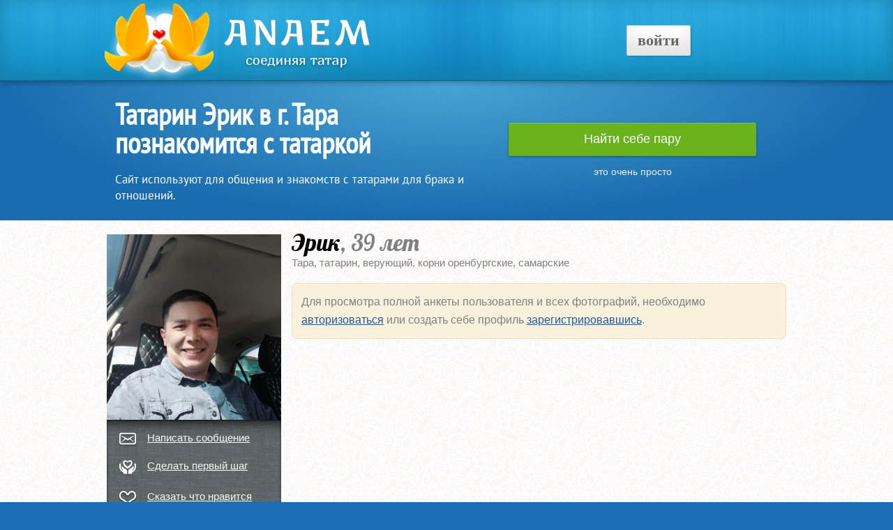

--- FILE ---
content_type: text/html; charset=UTF-8
request_url: https://anaem.ru/id106464
body_size: 11252
content:
    
    <!DOCTYPE html>
<html>
    <head>
		<meta name="viewport" content="width=device-width, initial-scale=1.0, maximum-scale=1.0, user-scalable=no"/>
        <title>Эрик, 39 лет, в г. Тара познакомлюсь для общения и серьезных отношений.</title>
        <meta http-equiv="Content-Type" content="text/html; charset=utf-8">
        <link rel="shortcut icon" href="/favicon.ico">
        <meta name="keywords" content="татарские знакомства для татар познакомлюсь с татаркой татарин танышу сайт"/>
        <meta name="description"
              content="Татарин по имени Эрик в г. Тара хочет познакомиться с татаркой для общения и серьезных отношений."/>
        <link rel="stylesheet" type="text/css" href="/css/style-search.css" media="all">
        <script src="https://ajax.googleapis.com/ajax/libs/jquery/1.9.1/jquery.min.js" type="text/javascript"></script>
        <script src="/js/home/script.js" type="text/javascript"></script>
    </head>
<body>
    <div class="header2">
        <div class="header">
            <div class="row">
                <div class='head_menu'>
                    <b><a class="header-login" href="/login.php">Войти</a></b>                                    </div>
                <div>
                    <a href="/"><img class="logo" src="/anaem-logo-v2-1.png"></a>
                </div>
            </div>
        </div>
    </div>
            <div class="shab">
            <div class="shab_noise">
                <div class="shab_container">
                    <div class="shab_slider">

                        <div class='sldr1'>
                            <h1>Татарин Эрик в г. Тара познакомится с татаркой</h1>

                            <p>Сайт используют для общения и знакомств с татарами для брака и отношений.</p>
                        </div>

                    </div>

                    <div class="shab_auth">


                        <a href="/signup.php" class="button-register">
                            Найти себе пару
                        </a>

                        <div class="pod_text">
                            это очень просто
                        </div>

                    </div>

                </div>
            </div>
        </div>
    

<div class='nw1'>
    <div class="page-inner">




    <script src="/js/prof.js?1" type="text/javascript"></script>
    <div class='prf1'>
        <table cellpadding='0' cellspacing='0' width='100%'>
            <tr>
                <td class='prf2'>
                    <a href='/signup.php?user_id=106464&type=media'><img
                                src='./photos/107000/106464/24f789ac67edbe358903_av.jpg' width="250"></a>

                    <div class='menu_p_fi'>
                        <div class='menu_p_p1'><a href='/signup.php?user_id=106464&type=mess'
                                                  class='menu_p_l'><img src='/images/new/menu_pm_icon.png'
                                                                        class='menu_p_ic'>Написать сообщение</a></div>
                    </div>

                    <div class='menu_p_it'>
                        <div class='menu_p_p2'><a href='/signup.php?user_id=106464&type=fstep'
                                                  class='menu_p_l'><img src='/images/new/menu_first_step_icon.png'
                                                                        class='menu_p_ic'>Сделать первый шаг</a></div>
                    </div>

                    <div class='menu_p_it'>
                        <div class='menu_p_p2'><a href='/signup.php?user_id=106464&type=like'
                                                  class='menu_p_l'><img src='/images/new/menu_like_icon.png'
                                                                        class='menu_p_ic'>Сказать что нравится</a></div>
                    </div>

                    <div class='prf5'><img src='/images/home-img/back_list.png' class='prf6'> <a
                                href='/tatar_people.php?p=1&filter_city=%D0%A2%D0%B0%D1%80%D0%B0'>Татары в г. Тара</a></div>

                </td>
                <td class='profile_rightside'>

                    <div class='p_onl'>
                                                                    </div>

                    <div class='p_name'>Эрик<font style="color:#808080">, 39 лет</div>
                    <div class='p_dop'>Тара, татарин, верующий, корни оренбургские, самарские</div>

                    <div style="padding: 13px;background-color: #f9f1dc;border: 1px solid #ebe0c2;border-radius: 7px;margin-top: 20px;font-size: 12pt;line-height:26px;">
                        Для просмотра полной анкеты пользователя и всех фотографий, необходимо <a href="/login.php">авторизоваться</a> или создать себе профиль <a href="/signup.php">зарегистрировавшись</a>.
                    </div>


                </td>
            </tr>
        </table>
    </div>





    

    </div>
            <div class='prf_ib1'>&nbsp;</div>
        <div class='prf_ib2'>
            <div class='nw5'>Преимущества сайта</div>

            <table class='nw6'>
                <tr>
                    <td class='nw7'>
                        <img src='/images/home-img/pre_angel.png' class='nw8'>

                        <div class='nw9'>Простота знакомств</div>
                        Начать общение очень просто и легко, даже без слов, система в этом поможет.
                    </td>
                    <td class='nw7'>
                        <img src='/images/home-img/pre_free.png' class='nw8'>

                        <div class='nw9'>Все бесплатно</div>
                        Расширенный поиск, автоматическое поднятие анкеты, симпатии и пр.
                    </td>
                    <td class='nw7'>
                        <img src='/images/home-img/people4.png' class='nw8' style='width:91px;'>

                        <div class='nw9'>Популярность сайта</div>
                        Сайтом активно пользуются татары по всей России. Ежедневно образуются новые пары.
                                            </td>
                </tr>
            </table>

            <div class='center'><a class='mission_button' href='/signup.php'>Начать пользоваться</a></div>

        </div>
        </div>
        <div class='nw28' style="height: unset;">
        <div class='nw29'>
            <div class='nw31b'>

                <a href='https://vk.com/anaem' class='nw30' target='_blank'>Группа Вконтакте</a><br>
                <a href='https://ok.ru/anaem' class='nw30' target='_blank'>Группа Одноклассники</a>



                <!-- Put this div tag to the place, where the Like block will be -->
                <div id="vk_like" style='text-align:center;padding-top:10px;'></div>

            </div>
            <div class='nw31'>
                <div class='nw32'><a href='/about.php' class='nw30'>О проекте</a></div>
                <div class='nw32'><a href='/terms.php' class='nw30'>Условия</a></div>
                <div class='nw32'><a href='/policy.php' class='nw30'>Конфиденциальность</a></div>
                <div class='nw32'><a href='/contacts.php' class='nw30'>Контакты</a></div>
                <div class='nw32'><a href='/city_list.php' class='nw30'>Татары</a></div>
                <div class='nw32'><a href='/review.php' class='nw30'>Отзывы</a></div>
            </div>
            <div class='nw31'>
                <div class='nw32'><a href='/programs.php' class='nw30'>Программы</a></div>
                <div class='nw32'><a href='/events.php' class='nw30'>Мероприятия</a></div>
                <div class='nw32'><a href='/places.php' class='nw30'>Места</a></div>
            </div>
            <div class='nw31'>
                <div class='nw32'><a href='/mobile.php?task=android' class='nw30'><img src='/images/new/ico_android20.png'
                                                                                    class='blck_pb6'>Приложение для
                        Android</a></div>
                <div class='nw32'><a href='/mobile.php?task=apple' class='nw30'><img src='/images/new/ico_apple20.png'
                                                                                  class='blck_pb6'>Приложение для
                        iOS</a></div>
                <div class='nw32'><a href='/mobile.php' class='nw30'><img src='/images/new/ico_mobile20.png'
                                                                          class='blck_pb6'>Мобильная версия</a></div>
            </div>

            <div class='nw33'>&#169; Anaem.ru, 2025, татарский сайт знакомств
                <div class='nw34'>Сервис предназначен для лиц старше 18 лет
                    <!--LiveInternet counter-->
                    <script type="text/javascript"><!--
                        document.write("<a href='https://www.liveinternet.ru/click' " +
                        "target=_blank><img src='//counter.yadro.ru/hit?t44.1;r" +
                        escape(document.referrer) + ((typeof(screen) == "undefined") ? "" :
                        ";s" + screen.width + "*" + screen.height + "*" + (screen.colorDepth ?
                                screen.colorDepth : screen.pixelDepth)) + ";u" + escape(document.URL) +
                        ";" + Math.random() +
                        "' alt='' title='LiveInternet' " +
                        "border='0' width='1' height='1'><\/a>")
                        //--></script>
                    <!--/LiveInternet-->
                    <!-- Put this script tag to the <head> of your page -->
                    <script type="text/javascript" src="//vk.com/js/api/openapi.js?105"></script>

                    <script type="text/javascript">
                        
                        VK.init({apiId: 3970895, onlyWidgets: true});
                        
                    </script>
                    <script type="text/javascript">
                        
                        VK.Widgets.Like("vk_like", {type: "button", height: 20, pageUrl: "http://anaem.ru/"});
                        
                    </script>
                </div>
            </div>
        </div>
    </div>
    </body>
    </html>





--- FILE ---
content_type: text/css
request_url: https://anaem.ru/css/style-search.css
body_size: 47052
content:
body {
    background: url("../images/home-img/body_img.png") repeat scroll 0% 0% rgb(27, 110, 179);
    font-family: Arial,Helvetica,sans-serif;
}
html, body {
    margin: 0px;
    padding: 0px;
    width: 100%;
    height: 100%;
}
@font-face{font-family: Lobster; font-style: normal; font-weight: normal; src: local(Lobster), url(/css/lobster.ttf);}

@font-face{
	font-family:'PT Sans Narrow';
	font-style:normal;
	font-weight:normal;
	src:url('/css/pts.eot');
	src:local('PT Sans Narrow'),local('PTSans-Narrow'),url('/css/pts.eot?#iefix') format('embedded-opentype'),url('/css/pts.woff') format('woff'),url('/css/pts.ttf') format('truetype'),url('/css/pts.svg#Lobster') format('svg')
}

@font-face{
	font-family:'PT Serif';
	src:url("/css/PTF55F_W.eot");
	src:local("PT Serif"),url("/css/PTF55F_W.eot#iefix") format("embedded-opentype"),url("/css/PTF55F_W.woff") format("woff"),url("/css/PTF55F_W.ttf") format("truetype"),url("/css/PTF55F_W.svg#PTF55F_W") format("svg")
}

@font-face{
	font-family:'PT Sans';
	src:url("/css/PTS55F_W.eot");
	src:local("PT Sans"),url("/css/PTS55F_W.eot#iefix") format("embedded-opentype"),url("/css/PTS55F_W.woff") format("woff"),url("/css/PTS55F_W.ttf") format("truetype"),url("/css/PTS55F_W.svg#PTS55F_W") format("svg")
}

img {
border:0px;
}

a {
	color: #245999;
}

a:hover {
	text-decoration: none;
}
table th, table td {
    vertical-align: top;
    padding: 0px;
}
.shab {
    background-color: rgb(27, 110, 179);
    background-size: 100% auto;
    background-image: radial-gradient(ellipse farthest-corner at 50% 0% , rgb(74, 169, 217) 0%, rgb(27, 110, 179) 70%, rgb(27, 110, 179) 100%);
}
.shab_noise {
    background: url("../images/home-img/body_img.png") repeat scroll 0% 0% transparent;
}
.shab_container {
    width: 990px;
    margin: 0px auto;
    height: 190px;
    padding-top: 10px;
}
.shab_title {
    font-size: 40px;
    color: rgb(255, 255, 255);
    font-weight: normal;
    text-align: center;
    height: 40px;
    line-height: 40px;
}

h1 {
    font: bold 18px Arial;
    color: rgb(0, 0, 0);
}
.shab_slider {
    width: 550px;
    margin-right: 10px;
    display: inline-block;
    vertical-align: top;
}
.br {
clear:both;
}
.sldr1 {
color:#fff;position:relative;font-family:'PT Sans', Arial;font-size:13pt;padding:20px 0px 0px 20px;
}
.sldr2 {
text-align:center;display:block;
}
.sldr2n {
text-align:center;display:none;
}
.sldr3 {
font-size:15pt;padding:5px;
}
.sldr4 {
font-size:11pt;padding:5px;
}

.sldr1 h1 {
    line-height:1em;
    color: #fff;
    font-size: 2.4em;
    margin: 0px;
    font-family:'PT Sans Narrow', Arial;
}

.shab_auth {
    width: 355px;
    padding-left: 20px;
    position: relative;
    display: inline-block;
padding-top: 50px;
}


.pod_text {
    color: rgb(237, 237, 237);
    text-align: center;
    font-size: 14px;
}
.button-register {
color:#fff;
    width: 353px;
    height: 46px;
    border-width: 1px;
    border-style: solid;
    -moz-border-top-colors: none;
    -moz-border-right-colors: none;
    -moz-border-bottom-colors: none;
    -moz-border-left-colors: none;
    border-image: none;
    border-radius: 2px 2px 2px 2px;
    border-color: rgb(128, 207, 36) rgb(101, 177, 23) rgb(90, 165, 18);
    display: block;
    line-height: 45px;
    text-align: center;
    text-decoration: none;
    font-size: 18px;
    font-weight: normal;
    margin-bottom: 14px;
    cursor: pointer;
    box-shadow: 0px 1px 3px 0px rgb(25, 82, 129);
    background-color: rgb(106, 179, 28);
    background-size: 100% auto;
    background-image: -moz-linear-gradient(center top , rgb(211, 235, 177) 0%, rgb(122, 189, 42) 2%, rgb(106, 179, 28) 49%, rgb(86, 163, 20) 52%, rgb(96, 171, 23) 101%);
}
.button-register:hover {
    background-color: rgb(132, 191, 68);
    background-size: 100% auto;
    background-image: -moz-linear-gradient(center top , rgb(219, 239, 193) 0%, rgb(146, 199, 85) 2%, rgb(132, 191, 68) 49%, rgb(112, 177, 52) 52%, rgb(122, 184, 60) 101%);
}



.error {
color:brown;font-size:13pt;text-align:center;border:1px solid brown;border-radius:10px;padding:10px;margin:0px 20px 10px 20px;
}
.success {
color:green;font-size:13pt;text-align:center;border:1px solid green;border-radius:10px;padding:10px;margin:0px 20px 10px 20px;
}

.single-box-padd {
padding-left:20px;
}

.header {
    position: relative;
    top: 0px;
    width: 100%;
    height: 115px;
    margin-bottom: 0px;
    box-shadow: 0px -5px 30px rgb(25, 124, 167) inset, 2px 2px 8px rgba(0, 0, 0, 0.3);
    background: url("../images/home-img/light-bar.png") repeat scroll 0% 0% rgb(40, 169, 225);
    min-width: 1080px !important;
    border-bottom: 1px solid rgb(3, 97, 138);
}

.logo {
padding-top:5px;
}

.row {
    width: 100%;
    max-width: 980px;
    min-width: 727px;
    margin: 0px auto;
}

.single-box-empty {
text-align:center;font-size:11pt;padding:10px;
}

.header-login {
    font-family: 'MyriadPro';
    box-shadow: 0px -20px 20px rgba(0, 0, 0, 0.1) inset, 2px 2px 0px rgba(0, 0, 0, 0.1);
    border: 1px solid rgba(0, 0, 0, 0.2);
    letter-spacing: 0px;
    text-transform: lowercase;
    text-decoration: none;
    font-size: 22px;
    color: rgb(255, 255, 255);
    padding: 8px 15px 9px;
    text-shadow: 1px 1px 0px rgba(0, 0, 0, 0.1);
    border-radius: 3px;

    background: none repeat scroll 0% 0% rgb(255, 255, 255);
    color: rgb(102, 102, 102);
    text-shadow: none;
    box-shadow: 0px -20px 20px rgba(0, 0, 0, 0.1) inset, 2px 2px 0px rgba(0, 0, 0, 0.1);
}
.header-login:hover {
    background: none repeat scroll 0% 0% rgb(246, 246, 246);
    color: rgb(102, 102, 102);
    box-shadow: 0px -20px 20px rgba(0, 0, 0, 0.2) inset, 2px 2px 0px rgba(0, 0, 0, 0.1);
}


.header-signup {
    font-family: 'MyriadPro';
    box-shadow: 0px -20px 20px rgba(0, 0, 0, 0.1) inset, 2px 2px 0px rgba(0, 0, 0, 0.1);
    border: 1px solid rgba(0, 0, 0, 0.2);
    letter-spacing: 0px;
    text-transform: lowercase;
    text-decoration: none;
    font-size: 22px;
    color: rgb(255, 255, 255);
    padding: 8px 15px 9px;
    text-shadow: 1px 1px 0px rgba(0, 0, 0, 0.1);
    border-radius: 3px;

    background: none repeat scroll 0% 0% rgb(245, 189, 17);
}

.header-signup:hover {
    background: none repeat scroll 0% 0% rgb(245, 189, 17);
    box-shadow: 0px -20px 20px rgba(0, 0, 0, 0.2) inset, 2px 2px 0px rgba(0, 0, 0, 0.1);
}

.shab_slider .slider-contain {
    width: 496px;
    height: auto;
    margin: 0px auto;
    position: relative;
}

ol#pagination li.current {
    color: rgb(255, 0, 0);
    font-weight: bold;
    background: url("../images/home-img/bg_buttons_home.png") no-repeat scroll 0px -32px transparent;
}
ol#pagination li {
    display: inline-block;
    width: 16px;
    height: 16px;
    background: url("../images/home-img/bg_buttons_home.png") no-repeat scroll 0px 0px transparent;
    text-align: left;
    text-indent: -8000px;
    list-style: none outside none;
    cursor: pointer;
    margin: 0px 2px;
}


.homepage-title span {
    font-size: 72px;
    font-weight: bold;
    display: block;
}

.homepage-desc {
color:#fff;padding:10px 0px 15px 0px;
}



.footer2 {
background: url("../images/home-img/textured-footer2.png") white;
box-shadow: inset 0px 0px 20px #808080, 0px 0px 10px rgba(0, 0, 0, 0.3);
border-top: 1px solid #dedede;
padding: 30px 0;
}

div.footer {
padding-top:20px;
    list-style: none outside none;
    width: 740px;
    margin: 0px auto 20px;
    overflow: auto;
}
div.footer_p {
    float: left;
    width: 110px;
    height: 150px;
    padding-top: 0px;
    margin-right: 12px;
    font-size: 12px;
    font-weight: bold;
    text-align: center;
}

.ftr1 {
text-align:center;color:#909090;
}
.ftr2 {
font-size:20pt;
}
.ftr3 {
text-align:center;font-size:13pt;padding-top:10px;
}
.ftr4 {
clear:both;padding-top:6px;
}
.ftr5 {
padding-top:30px;
}
.ftr6 {
width:900px;border-top:1px solid #808080;padding:10px;margin: 0px auto;
}

.reg1 {
padding:5px;
}
.reg2 {
height:25px;font-size:15pt;
}
.reg3 {
padding:5px;position:relative;
}
.reg4 {
height:25px;width:230px;font-size:13pt;
}

.slider-left {
    position: absolute;
    top: 130px;
    left: -57px;
    width: 56px;
    height: 118px;
    cursor: pointer;
}
.slider-right {
    position: absolute;
    top: 130px;
    right: -57px;
    width: 56px;
    height: 118px;
    cursor: pointer;
}
.slider-right img:hover, .slider-left img:hover {
    opacity:0.8;
}


.center {
text-align:center;
}

.lgn1 {
font-size:18pt;padding:10px;
}
.lgn2 {
padding:5px;
}
.lgn3 {
height:25px;font-size:15pt;
}


.head_menu {
float:right;padding-top:45px;padding-right:140px;
}

input.new-input {
    transition: opacity 1s ease 0s;
    background-color: #d4e7f3;
    border: 2px solid #6c89b0;
    border-radius: 6px 6px 6px 6px;
    box-shadow: 0px -1px 0px rgba(0, 0, 0, 0.3), 0px 1px 2px rgba(0, 0, 0, 0.2) inset;
    opacity: 0.7;
    padding: 3px 12px;
    color: rgb(68, 68, 68);
    height: 24px;
    vertical-align: middle;
    width: 248px;
font-size: 18px;
}
.btn-green {
background:url('../images/new/btn-green.png') repeat-x #609600;
cursor: pointer;
border:0px;
padding:10px 15px;
font-size:13pt;
color:#fff;
border-radius:7px;
box-shadow: 0 0 4px rgba(0,0,0,0.5);
}

.btn-green:hover {
background:url('../images/new/btn-green_hover.png') repeat-x #497e00;
}

#fade {
	display: none;
	background: #000;
	position: fixed; left: 0; top: 0;
	width: 100%; height: 100%;
	opacity: .30;
	z-index: 9999;
}

.alert_block {
	display: none;
	background: url(../images/home-img/fon_form_b3.png) repeat 50% 50%;
	padding: 20px;
	float: left;
	position: fixed;
	top: 50%; left: 50%;
	z-index: 99999;
	-webkit-box-shadow: 0px 0px 20px #000;
	-moz-box-shadow: 0px 0px 20px #000;
	box-shadow: 0px 0px 20px #000;
	-webkit-border-radius: 10px;
	-moz-border-radius: 10px;
	border-radius: 10px;
}

.alert_blockv2 {
	display: none;
	background: url(../images/home-img/fon_form_b2.png) repeat 50% 50%;
	padding: 20px;
	float: left;
	position: fixed;
	top: 50%; left: 50%;
	z-index: 99999;
	-webkit-box-shadow: 0px 0px 20px #000;
	-moz-box-shadow: 0px 0px 20px #000;
	box-shadow: 0px 0px 20px #000;
	-webkit-border-radius: 10px;
	-moz-border-radius: 10px;
	border-radius: 10px;
}


.fon_form {
text-align:center;padding:10px 20px 20px 20px;background-color:#f6fbfe;background: url('../images/home-img/textured-footer2.png') repeat #f6fbfe;border-radius:10px;
}
.title_form {
font-size:14pt;padding-bottom:12px;border-bottom: 1px solid rgb(215, 215, 215);
}

.frm_pd {
padding:6px;
}

*html #fade {
	position: absolute;
}
.page-inner {
	width: 1004px;
	margin: 0 auto;font-size: 75%;
font-family: Arial,Tahoma;
line-height: 1.5em;
}
.nw1 {
background:url("/images/home-img/fon1.jpg") repeat;
}
.nw2 {
position:relative;left:-30px;background:url("/images/home-img/table_fon1.jpg") no-repeat;height:338px;background-position:top center;overflow:hidden;
}
.nw3 {
width:720px;margin:0 auto;padding:70px 30px 10px 100px;text-align:center;
}
.nw3 h2 {
font-size: 20pt;text-align:center;line-height: 0.4em;
}
.nw5 {
text-align:center;font-size:25pt;font-weight:bold;
}
.nw6 {
width:970px;text-align:center;margin:0 auto;padding:20px 0px 20px 0px;font-size:11pt;
}
.nw7 {
width:33%;text-align:left;
}
.nw8 {
float:left;padding-right:10px;
}
.nw9 {
font-size:12pt;font-weight:bold;padding-bottom:5px;
}
.nw10 {
background:url("/images/home-img/fon2.jpg") repeat;box-shadow: 0px 0px 20px rgb(128, 128, 128) inset, 0px 0px 10px rgba(0, 0, 0, 0.3);
}
.nw11 {
overflow:hidden;text-align:center;color:#fff;background:url("/images/home-img/fon2_1.png") repeat-y;background-position:center;
}
.nw12 {
clear:both;width:850px;margin:0 auto;overflow:visible;
}
.nw13 {
font-size:25pt;padding-bottom:5pt;font-weight:bold;
}
.nw14 {
float:right;width:480px;text-align:left;
}
.nw15 {
font-size:13pt;line-height:1.5em;
}
.nw16 {
width:480px;text-align:right;
}
.nw17 {
position:relative;
}
.nw18 {
position:absolute;background:url("/images/home-img/ni_spi.png") no-repeat;width:360px;height:330px;
}
.nw19 {
position:absolute;background:url("/images/home-img/ni_int.png") no-repeat;width:360px;height:330px;right:1px;
}
.nw20 {
position:absolute;background:url("/images/home-img/ni_lik.png") no-repeat;width:360px;height:330px;
}
.nw21 {
position:absolute;background:url("/images/home-img/ni_frst.png") no-repeat;width:360px;height:330px;right:1px;
}
.nw22 {
position:absolute;background:url("/images/home-img/ni_meet.png") no-repeat;width:360px;height:330px;
}
.nw23 {
background-color:#fff;padding:0px;box-shadow: 0px 0px 13px -2px rgb(60, 60, 60);
}
.nw24 {
position:relative;margin:0 auto;width:990px;
}
 .single-box-pro {
        background:url("/images/home-img/miss.jpg") no-repeat #fff;height:701px;
        background-position:center;
    position:relative;
    margin:0 auto;
    overflow:hidden;
}

.mission_button {
    position: relative;
    overflow: hidden;
    text-decoration: none;
    background: url("/images/mission/mission-button2.png") no-repeat;
    padding-top: 16px;
    text-align:center;
    width:274px;
    height:42px;
    display:inline-block;
    font-size: 17pt;
    font-weight: italic;
    color: rgb(255, 255, 255);
    cursor: pointer;
    font-family:Verdana;
}

.mission_button:hover {
    background-position:0px -66px;
}
.nw25 {
  position:absolute;top:30px;left:200px;font-size:11pt;width:530px;color:black;text-align:left;
}
.nw26 {
  font-size:26pt;padding-bottom:10pt;font-weight:bold;
}
.nw27 {
  position:absolute;top:350px;left:170px;font-size:12pt;line-height:1.5em;width:480px;font-family: Tahoma;color:black;text-align:left;
}
.nw28 {
 padding-top: 20px;height:160px;background-color:#383e48;
}
.nw29 {
  width: 900px;
padding: 10px;
margin: 0px auto;color:#a2a9a6;
}
.nw30 {
  color:#a2a9a6;font-size:11pt;
}
.nw31 {
  float:left;height:30px;
}
.nw32 {
 float:left;padding-right:20px;
}
.nw33 {
  clear:both;text-align:center;padding-top:34px;font-size:10pt;
}
.nw34 {
  font-size:9pt;padding-top:3px;
}




.single-box-body-srch {
	margin:0 auto;
    width:1024px;
    overflow:hidden;
    font-size: 10pt;
}

.search_box {
    position: relative;
    padding: 16px 15px;
    border: 1px solid rgb(207, 207, 207);
    border-radius: 6px 6px 6px 6px;
    background: linear-gradient(rgb(247, 247, 247), rgb(226, 226, 226)) repeat scroll 0% 0% transparent;
    font-size: 9pt;
}
.us_oc {
    float:left;
    margin:7px;
    position: relative;
    height: 170px;
    padding: 10px;
    border: 1px solid #cfdced;
    background-color:#f3f9fd;
    box-shadow: 0px 1px 2px 1px rgba(0, 0, 0, 0.05);
    word-wrap: break-word;
    white-space: normal;
    overflow:hidden;width:435px;
}
.icons_zodiac {
    background-image: url("/images/new/zodiac_icons.png");
    width: 16px;
    height: 16px;
    display: block; float: left;margin-right: 5px;
}
.zod_11 {
    background-position: -160px 0px;
}

.online_s {
    position: relative;
    display: inline-block;
    height: 17px;
    line-height: 17px;
    padding: 0px 5px;
    color: #33842b;
    border:1px solid #33842b;
    border-radius: 11px 11px 11px 11px;
    background-color: #fff;
}

.online {
    position: relative;
    display: inline-block;
    height: 19px;
    line-height: 19px;
    padding: 0px 10px;
    color: rgb(255, 255, 255);
    border: 2px solid rgb(255, 255, 255);
    border-radius: 11px 11px 11px 11px;
    text-shadow: 0px -1px 1px rgb(118, 178, 18);
    background-color: rgb(136, 208, 22);
    background-image: linear-gradient(to bottom, rgb(159, 225, 19), rgb(102, 182, 26));
    background-repeat: repeat-x;
}

.offline {
    position: relative;
    display: inline-block;
    height: 19px;
    line-height: 19px;
    padding: 0px 10px;
    color: #909090;
    border: 2px solid rgb(255, 255, 255);
    border-radius: 11px 11px 11px 11px;
    text-shadow: 0px -1px 1px #ddd;
    background-color: #eeeded;
    background-image: linear-gradient(to bottom, #eeeded, #dadada);
    background-repeat: repeat-x;
}

.interes_prof {
float:left;margin:3px;padding: 3px 7px 3px 7px;border-radius: 3px;height: 17px;border-color: rgb(171, 197, 226) rgb(151, 180, 213) rgb(141, 168, 199);background: linear-gradient(rgb(212, 233, 255), rgb(199, 222, 247)) repeat-x scroll 0% 0% rgb(199, 222, 247);line-height: 17px;box-shadow: 0px 1px rgba(255, 255, 255, 0.4) inset, 0px -1px rgba(0, 0, 0, 0.02) inset, 1px 1px 2px rgba(0, 0, 0, 0.1);text-shadow: 0px 1px rgba(255, 255, 255, 0.4);
}

.interes_prof2 {
float:left;margin:3px;padding: 3px 7px 3px 7px;border-radius: 3px;height: 17px;border-color: rgb(171, 197, 226) rgb(151, 180, 213) rgb(141, 168, 199);background-color:orange;line-height: 17px;box-shadow: 0px 1px rgba(255, 255, 255, 0.4) inset, 0px -1px rgba(0, 0, 0, 0.02) inset, 1px 1px 2px rgba(0, 0, 0, 0.1);text-shadow: 0px 1px rgba(255, 255, 255, 0.4);
}

.msg {
    background-color:#f1f5f8;
    margin: 10px;
    padding: 10px;
    border:1px solid #c3d0d8;
}
.msg-title {
    line-height: 16px;
    font-weight: bold;
    font-size: 13px;
    color: rgb(80, 97, 109);
}
.msg-text {
    line-height: 16px;
    color: rgb(33, 45, 54);
}

.srch {
background-color:#fff;overflow:hidden;border-bottom:1px solid #dfe6eb;
}
.srch1 {
float:left;padding:10px 18px;border-right:1px solid #dfe6eb;border-bottom:2px solid #6c89b0;font-size:14pt;
}
.srch2 {
vertical-align:middle;width:35px;padding-right:10px;
}
.srch3 {
float:left;padding:10px 18px;border-right:1px solid #dfe6eb;
}
.srch4 {
font-size:14pt;
}
.srch5 {
border:1px solid #c3d0d8;margin:20px 20px 0px 20px;background-color:#f1f5f8;padding:10px;
}
.srch5f {
margin:20px 65px 20px 28px;padding:5px;font-size:13pt;border:1px solid #ddd;
}

.srch6 {
padding:15px 15px 0px 15px;
}
.srch7 {
float:right;
}
.srch8 {
font-size:14pt;padding-bottom:10px;width:180px;text-align:center;color:#6c89b0;
}
.srch9 {
background-color:#cfdced;border-radius:20px;width:170px;height:30px;text-align:center;border:5px solid #6c89b0;overflow:hidden;
}
.srch10 {
float:left;width:55px;height:30px;border-right:1px solid #6c89b0;padding-top:5px; font-size:14pt;font-weight:bold;
}
.srch11 {
float:left;width:55px;height:30px;border-right:1px solid #6c89b0;padding-top:5px;font-size:14pt;font-weight:bold;
}
.srch12 {
float:left;width:58px;height:30px;padding-top:5px;font-size:14pt;font-weight:bold;
}
.srch10o {
float:left;width:55px;height:30px;border-right:1px solid #6c89b0;
}
.srch11o {
float:left;width:55px;height:30px;border-right:1px solid #6c89b0;
}
.srch12o {
float:left;width:58px;height:30px;
}
.srch13 {
font-size:14pt;color:#6c89b0;font-weight:bold;text-decoration:none;
}
.srchv1_1 {
float:right;width:255px;
}
.srchv1_2 {
font-size:11pt;padding-left:5px;
}
.srchv1_3 {
padding:5px;
}
.srchv1_4 {
position:relative;padding:7px 4px 7px 13px;background-color:#f9f1dc;border:1px solid #ebe0c2;border-radius:7px;
}
.srchv1_5 {
background: url('/images/new/heart_search.png') no-repeat 100% 0;position:absolute;width:237px;height:25px;top:-12px;
}
.srchv1_6 {
padding-top:5px;display:block;overflow:hidden;
}
.srchv1_7 {
padding-right:10px;position:relative;width:170px;
}
.srchv1_8 {
position:absolute;width:62px;height:62px;left:110px;top:-2px;
}
.srch_fltr_blk {
font-size: 9pt;
padding: 2px 6px;
border: 1px solid #6C89B0;
border-radius: 4px;
font-weight: 700;
float: left;
margin: 1px 3px 1px 0px;
background-color: #8AA2C3;
color: #FFF;
}
.srch_fltr_blk2 {
font-size: 9pt;
padding: 2px 6px;
border: 1px solid #98999a;
border-radius: 4px;
font-weight: 700;
float: left;
margin: 1px 3px 1px 0px;
background-color: #eceded;
color: #98999a;
}
h5 {
margin: 0px 0px 5px;
color: #3F4752;
font-size: 1.3em;
font-weight: bold;
}
.btn-srch {
background:url('/images/new/btn-green.png') repeat-x #609600;
cursor: pointer;
border:0px;
padding: 9px 7px;
font-size:11pt;
font-weight:bold;
color:#fff;
border:1px solid #5c9800;
border-radius:7px;
box-shadow: 0px 1px 0px rgba(255, 255, 255, 0.25) inset, 0px 1px 2px rgba(0, 0, 0, 0.25);
}

.btn-srch:hover {
background:url('/images/new/btn-green_hover.png') repeat-x #497e00;
}

.srch_frz1 {
width:25%;padding: 0px 10px 10px 10px;border-right:1px solid #ddd;
}
.srch_frz2 {
border: 1px solid #c1dbb9;border-radius:10px;padding:10px;margin:10px 10px 0px 10px;font-size:10pt;background-color: #f7fff4;
}
.srch_frz3 {
width:25%;padding: 0px 10px 10px 10px;
}
.srch_frz4 {
width:25%;padding:0px 10px 10px 10px;border-right:1px solid #ddd;
}
.srch_frz5 {
width:25%;padding:0px 10px 10px 10px;
}
.srch_frz6 {
width:25%;padding:10px;border-right:1px solid #ddd;
}
.srch_frz7 {
width:25%;padding:10px;
}
.srch_frz8 {
text-align:center;margin-top:5px;
}
.srch_frz9 {
color:#3F4752;font-weight:bold;
}
.srch_frz10 {
vertical-align:middle;padding-right:3px;
}
.srch_frz11 {
border:1px solid #c3d0d8;padding:3px;font-size:11pt;
}
.srch_frz12 {
float:right;text-align:center;padding-right:80px;font-size:14pt;color: #BAC5CC;padding-top:10px;
}
.srch_frz13 {
text-align:center;color:#909090;font-size:11pt;padding:5px;
}
.srch_frz14 {
float:left;width:220px;margin-right:15px;
}
.srch_frz15 {
width:33%;padding:10px;border-right:1px solid #ddd;
}
.srch_frz16 {
width:33%;padding:10px;
}
.srch_frz17 {
border:1px solid #c3d0d8;padding:3px;font-size:11pt;
}
.srch_frz18 {
clear:both;display:block;overflow:hidden;
}
.srch_frz19 {
text-align:center;padding:0px 0px 15px 0px;
}
.srch_frz20 {
float:right;display:none;
}
.srch_frz21 {
padding:10px 0px;
}
.p_int4o {
float:left;margin:3px;padding: 3px 7px 3px 7px;border-radius: 3px;height: 17px;border-color: rgb(171, 197, 226) rgb(151, 180, 213) rgb(141, 168, 199);
background: url('/images/new/obsh_int_but.png') repeat-x;
line-height: 17px;box-shadow: 0px 1px rgba(255, 255, 255, 0.4) inset, 0px -1px rgba(0, 0, 0, 0.02) inset, 1px 1px 2px rgba(0, 0, 0, 0.1);text-shadow: 0px 1px rgba(255, 255, 255, 0.4);
}
.p_int4 {
float:left;margin:3px;padding: 3px 7px 3px 7px;border-radius: 3px;height: 17px;border-color: rgb(171, 197, 226) rgb(151, 180, 213) rgb(141, 168, 199);
background: url('/images/new/my_int_but.png') repeat-x;
line-height: 17px;box-shadow: 0px 1px rgba(255, 255, 255, 0.4) inset, 0px -1px rgba(0, 0, 0, 0.02) inset, 1px 1px 2px rgba(0, 0, 0, 0.1);text-shadow: 0px 1px rgba(255, 255, 255, 0.4);
}
.p_int4d {
    float: left;
    margin: 3px;
    padding: 3px 7px;
    border-radius: 3px;
    height: 17px;
    border-color: #ABC5E2 #97B4D5 #8DA8C7;
    line-height: 17px;
    box-shadow: 0px 1px rgba(255, 255, 255, 0.4) inset, 0px -1px rgba(0, 0, 0, 0.02) inset, 1px 1px 2px rgba(0, 0, 0, 0.1);
    text-shadow: 0px 1px rgba(255, 255, 255, 0.4);
    background-color:#ECEDED;
}
.pagesNav {text-align:center;font-size:12pt;padding:10px;clear:both;font-weight:bold;}





/* profile.php */
.do_av {
position:absolute;display:none;background-color:#000;opacity:0.6;padding:5px 0px;width:250px;text-align:center;
}
.prof_redact {
font-size:10pt;overflow:hidden;color:#808080;
}

.prof_redact2 {
color:#909090;font-size:11pt;text-decoration:none;
}
.prof_redact2:hover {
text-decoration:underline;
}

.menu_p_ph {
background: url('/images/new/first_menu_end.png') no-repeat;width:250px;height:50px;
}
.menu_p_i {
padding:10px 0px 0px 15px;
}
.menu_p_l {
color:#f6f7f7;font-size:11pt;
}
.menu_p_ic {
vertical-align:middle;padding-right:13px;
}

.menu_p_fi {
background: url('/images/new/first_menu_item.png') no-repeat;width:250px;height:44px;
}
.menu_p_it {
background: url('/images/new/last_menu_item.png') no-repeat;width:250px;height:44px;
}
.menu_p_p1 {
padding:12px 0px 0px 15px;
}
.menu_p_p2 {
padding:8px 0px 0px 15px;
}
.menu_p_p3 {
padding:5px 0px 0px 15px;
}
.menu_p_en {
background: url('/images/new/end_menu_item.png') no-repeat;width:250px;height:44px;
}



.title_list {
font-size:1.6em;padding:10px 0 5px 5px;color:#262626;
}
.menu_list {
padding:5px 0px;text-align:center;
}
.button_l_w {
float:left;background-color:#fff;color:#000;height:45px;width:90px;font-size:25pt;border-radius:30px;padding-top:17px;
}
.button_l_b {
float:left;color:#808080;height:25px;font-size:11pt;width:90px;
}


.block_list {
border:1px solid #007dc0;border-radius:6px;
}
.blck_l1 {
background-color:#ddd;padding:5px;
}
.blck_l2 {
padding:5px;border-bottom:1px solid #909090;
}
.blck_l3 {
background-color:green;padding:5px;
}
.blck_l4 {
padding: 10px 0px 0px 25px;height:50px;
}
.blck_l5 {
border-top:1px solid #ddd;padding: 10px 0px 0px 25px;height:50px;
}
.blck_ln {
font-size:13pt;
}

.blck_p1 {
float:right;width:165px;font-size:15pt;padding-top:8px;
}
.blck_p2 {
text-align:right;font-size:13pt;padding:5px 20px 0px 0px;color:#edf9d7;
}
.blck_p3 {
border:1px solid #548004;border-bottom:none;padding:20px 5px 10px 20px;height:40px;
}
.blck_p4 {
color:#f5f9ef;text-decoration:none;
}
.blck_p5 {
float:right;width:100px;font-size:14pt;padding-top:7px;padding-right:20px;color:#000;
}
.blck_p6 {
position:relative;text-align:right;padding:7px 0px 0px 0px;background-color:#6fb206;background:url("/images/new/listwhite_fon.png") repeat-x 100% 100% #75af01;width:90px;height:25px;border-radius:10px;font-size:15pt;box-shadow: 0px 1px 2px rgba(0, 0, 0, 0.2), 0px 1px 1px rgba(255, 255, 255, 0.3) inset;
}
.blck_p7 {
float:right;text-align:center;width:50px;
}
.blck_p8 {
position:absolute;left:5px;top:-13px;
}

.blck_pb1 {
border:1px solid #548004;border-top:1px solid #ddd;padding:17px 5px 10px 20px;height:40px;
}
.blck_pb2 {
color:#fff;text-decoration:none;
}
.blck_pb3 {
float:right;width:110px;font-size:10pt;padding-top:8px;padding-right:8px;color:#909090;
}
.blck_pb4 {
padding:4px 0px 2px 13px;color:#909090;background-color:#ddd;width:77px;height:25px;border-radius:10px;font-size:12pt;box-shadow: 0px 1px 2px rgba(0, 0, 0, 0.2), 0px 1px 1px rgba(255, 255, 255, 0.3) inset;
}
.blck_pb5 {
float:right;text-align:center;width:47px;padding-top:3px;
}
.blck_pb6 {
vertical-align:middle;padding-right:5px;
}



.blck_ln1 {
font-weight:bold;color:#fff;border:1px solid #548004;border-bottom:none;border-radius:10px 10px 0px 0px;padding:5px 10px;background:url("/images/new/btn-green.png") repeat-x 100% 100% #75af01;
}
.blck_ln2 {
vertical-align:middle;width:55px;padding-right:3px;
}
.blck_ln3 {
float:right;width:165px;font-size:13pt;padding-top:18px;
}
.blck_ln4 {
border:1px solid #548004;border-top:1px solid #ddd;padding:2px 5px 10px 20px;height:70px;
}
.blck_ln5 {
font-size:14pt;padding-top:8px;padding-right:8px;
}
.blck_ln6 {
width:35px;padding-right:15px;vertical-align:middle;
}
.blck_ln7 {
text-align:right;
}
.blck_ln8 {
color:#808080;font-size:8pt;
}
.blck_ln9 {
border:1px solid #548004;border-top:1px solid #ddd;padding:2px 5px 10px 0px;height:70px;
}
.blck_ln10 {
font-size:14pt;padding-top:8px;padding-right:8px;text-align:center;
}
.blck_ln11 {
font-size:12pt;font-weight:bold;color:#fff;border:1px solid #548004;border-bottom:none;padding:5px 0px 5px 10px;border-radius:10px 10px 0px 0px;background:url("/images/new/btn-green.png") repeat-x 100% 100% #75af01;
}
.blck_ln12 {
vertical-align:middle;width:55px;
}
.blck_ln13 {
float:right;width:173px;font-size:13pt;padding-top:8px;
}
.blck_ln14 {
text-align:right;font-size:11pt;padding:3px 20px 0px 0px;color:#edf9d7;
}
.blck_ln15 {
border:1px solid #548004;
}
.blck_ln16 {
color:#000;font-size:13pt;
}
.blck_ln17 {
width:40px;padding-right:10px;vertical-align:middle;
}
.blck_ln19 {
width:35px;padding-right:15px;vertical-align:middle;
}



.p_onl {
float:right;padding-right:5px;
}

.p_name {
padding:3px 0px;font-size:2.8em;font-family: Lobster,Georgia,Tahoma,serif;
}
.p_dop {
padding-top:8px;font-size:11pt;
}
.p_pho {
padding-top:10px;clear:both;display:block;overflow:hidden;
}
.p_pho1 {
padding-right:3px;float:left;
}
.p_pho2 {
float:right;padding:5px 25px 0px 0px;width:220px;
}
.p_pho3 {
float:left;background:url("/images/new/p_apho_left.png") no-repeat 100%;width:24px;height:20px;
}
.p_pho4 {
float:right;background:url("/images/new/p_apho_right.png") no-repeat 100%;width:22px;height:20px;
}
.p_pho5 {
background-color:#ffd608;overflow:hidden;height:20px;
}

.p_zn {
width:350px;float:left;position:relative;
}
.p_zn1 {
background: url('/images/new/heart_prof.png') no-repeat 100% 0;position:absolute;width:40px;height:33px;top:-10px;right:-15px;
}
.p_zn1o {
background: url('/images/new/ish_drug.png') no-repeat 100% 0;position:absolute;width:40px;height:33px;top:-10px;right:-15px;
}
.p_zn2 {
width:350px;padding:10px 4px 13px 13px;background-color:#f9f1dc;border:1px solid #ebe0c2;border-radius:7px;
}
.p_zn3 {
font-size:1.6em;padding-bottom:5px;color:#262626;
}
.p_zn4 {
padding-top:4px;font-size:11pt;
}
.p_zn5 {
padding-top:15px;font-size:11pt;
}

.p_int {
float:right;width:310px;
}
.p_int1 {
font-size:1.6em;padding:10px 0 10px 5px;color:#262626;
}
.p_int2 {
clear:both;display:block;overflow:hidden;
}
.p_int3 {
float:left;padding: 3px 7px 3px 7px;font-size:13pt;
}
.p_int4o {
float:left;margin:3px;padding: 3px 7px 3px 7px;border-radius: 3px;height: 17px;border-color: rgb(171, 197, 226) rgb(151, 180, 213) rgb(141, 168, 199);
background: url('/images/new/obsh_int_but.png') repeat-x;
line-height: 17px;box-shadow: 0px 1px rgba(255, 255, 255, 0.4) inset, 0px -1px rgba(0, 0, 0, 0.02) inset, 1px 1px 2px rgba(0, 0, 0, 0.1);text-shadow: 0px 1px rgba(255, 255, 255, 0.4);
}
.p_int4 {
float:left;margin:3px;padding: 3px 7px 3px 7px;border-radius: 3px;height: 17px;border-color: rgb(171, 197, 226) rgb(151, 180, 213) rgb(141, 168, 199);
background: url('/images/new/my_int_but.png') repeat-x;
line-height: 17px;box-shadow: 0px 1px rgba(255, 255, 255, 0.4) inset, 0px -1px rgba(0, 0, 0, 0.02) inset, 1px 1px 2px rgba(0, 0, 0, 0.1);text-shadow: 0px 1px rgba(255, 255, 255, 0.4);
}
.p_int5 {
float:left;margin:3px;padding: 3px 7px 3px 7px;border-radius: 3px;height: 17px;border: 1px solid #909090;line-height: 17px;box-shadow: 0px 1px rgba(255, 255, 255, 0.4) inset, 0px -1px rgba(0, 0, 0, 0.02) inset, 1px 1px 2px rgba(0, 0, 0, 0.1);text-shadow: 0px 1px rgba(255, 255, 255, 0.4);
}

.p_int_del {
position:relative;top:3px;left:3px;background:url('/images/new/icon-interes-del.gif') no-repeat;width:11px;height:11px;display: inline-block;
}
.p_int_del:hover {
background-position:-16px 0px;

}

.p_mt{
font-size:1.6em;padding:10px 0 5px 5px;color:#262626;
}
.p_mt1{
padding:5px;overflow:hidden;clear:both;border:2px solid #ddd; border-radius:10px;margin-bottom:5px;
}
.p_mt2{
float:left;width:100px;font-size:12pt;text-align:center;display:table-cell;vertical-align:middle;height:100%;
}
.p_mt3{
float:left;padding-right:10px;
}

.p_ank {
font-size:1.6em;padding:0px 0 5px 5px;color:#262626;
}
.p_ank1 {
color:#506b80;padding:4px;font-size:10pt;width:100px;
}
.p_ank2 {
padding:4px;font-size:10pt;
}


.p_p-m {
position:relative;
}
.p_p-m1 {
background: url('/images/new/plus-icon3.png') no-repeat 100% 0;position:absolute;width:60px;height:60px;left:600px;top:-26px;
}
.p_p-m2 {
border:1px solid #8ecc27;border-radius:7px;background-color:#fcfff6;padding:5px 10px;
}
.p_p-m3 {
font-size:1.6em;padding:5px 5px 5px 0px;color:#262626;
}
.p_p-m4 {
background: url('/images/new/minus-icon3.png') no-repeat 100% 0;position:absolute;width:60px;height:60px;left:600px;top:-28px;
}
.p_p-m5 {
border:1px solid #cb4141;border-radius:7px;background-color:#fff8f8;padding:5px 10px;
}

.dis_prof {float:left;background-color:#bb7878;color:#fdf0f0;font-weight:bold;padding:5px 9px;border-radius:10px;margin:5px 5px 5px 0px;cursor:pointer;}
.like_prof {float:left;background-color:#7aa730;color:#f6fff4;font-weight:bold;padding:5px 9px;border-radius:10px;margin:5px 5px 5px 0px;cursor:pointer;}

#hover_dis {
	display: none;
	position: absolute;
	font-size: 12px;
	border-radius:10px;
	max-width:400px;
	padding: 7px;
	background: #fff;
	color: #222;
	border: 2px solid #bb7878;
	box-shadow: inset 0 0 9px #bb7878, 0 0 6px rgba(0,0,0,0.5);
}

#hover_like {
	display: none;
	position: absolute;
	font-size: 12px;
	border-radius:10px;
	max-width:400px;
	padding: 7px;
	background: #fff;
	color: #222;
	border: 2px solid #7aa730;
	box-shadow: inset 0 0 9px #7aa730, 0 0 6px rgba(0,0,0,0.5);
}

.button-whitelist {
    width:249px;
    height:75px;
    color: rgb(255, 255, 255);
    border-width: 1px;
    border-style: solid;
    border-radius: 7px;
    border-color: rgb(128, 207, 36) rgb(101, 177, 23) rgb(90, 165, 18);
    text-align: center;
    text-decoration: none;
    cursor: pointer;
    box-shadow: 0px 1px 3px 0px #808080;
    background-color: rgb(106, 179, 28);
    background-size: 100% auto;
    background-image: -moz-linear-gradient(center top , rgb(211, 235, 177) 0%, rgb(122, 189, 42) 2%, rgb(106, 179, 28) 49%, rgb(86, 163, 20) 52%, rgb(96, 171, 23) 101%);
    display: inline-block;

}

.button-blacklist {
    width:249px;
    height:30px;
    text-decoration: none;
    border: 1px solid rgb(178, 178, 178);
    color: #808080;
    text-shadow: 0px 1px 0px rgba(255, 255, 255, 0.5);
    background: -moz-linear-gradient(center top , rgb(255, 255, 255), rgb(240, 240, 240)) repeat scroll 0% 0% transparent;
    display: inline-block;
    cursor: pointer;
white-space: nowrap;
box-shadow: 0px 1px 0px rgba(255, 255, 255, 0.25) inset, 0px 1px 2px rgba(0, 0, 0, 0.25);
border-radius: 7px;
}

.likes_info.off {
background: url("/images/new/no_repeat.png") repeat scroll -314px -670px transparent;
}
.likes_info {
background: url("/images/new/no_repeat.png") repeat scroll -314px -616px transparent;
font-size: 11p�;
font-weight: normal;
height: 27px;
padding: 8px 0 0 38px;
}
.prf_ib1 {
margin-top:10px;background:url("/images/new/info_fon.png") repeat-x #ebebeb;
}
.prf_ib2 {
padding:0px 10px 10px 10px;border-radius: 0px 0px 10px 10px;background-color: #ebebeb;
}
.profile_rightside {
padding-left:15px;
}

/* signup.php */

.signup dt {
    float: left;
    width: 220px;
    padding: 7px 10px 0px 0px;
    font-size:11pt;
    text-align:right;
}

.signup dd span {
    font-size:9pt;
    display: block;
    color:#909090;
}

.signup dd {
    margin: 6px 0px 6px 230px !important;
    min-height: 28px;
    padding: 0px 0px 7px;
    height: auto !important;
    white-space: nowrap;
    position:relative;
    width: 280px;
}

.signup {
    font-size:11pt;
    width:600px;
    display:inline-block;
}
.lnk-gr {
    color:#808080;
    font-size:14pt;
}

/* Login.php */

.login dt {
    float: left;
    width: 220px;
    padding: 7px 10px 0px 0px;
    font-size:11pt;
    text-align:right;
}

.login dd span {
    font-size:9pt;
    display: block;
    color:#909090;
}

.login dd {
    margin: 6px 0px 6px 230px !important;
    min-height: 28px;
    padding: 0px 0px 7px;
    height: auto !important;
    white-space: nowrap;
    position:relative;
}
.login {
    font-size:11pt;
    width:300px;
    padding:0px 0px 0px 110px;
}

.out_brdrd {
font-size:11pt;line-height:1.4em;padding:10px 45px 45px 25px;
}
.out_h2 {
text-align:center;font-size:16pt;padding-top:20px;
}

.out_inpt {
height:30px;padding-left:5px;border-radius:3px;font-size:12pt;border:1px solid #909090;width:250px;
}
.out_slct {
height: 30px;padding-left: 5px;border-radius: 3px;font-size: 12pt;border: 1px solid #909090;
}

.ctl1 {
padding:25px;
}
.ctl2 {
text-align:center;font-size:16pt;line-height:1.2em;padding-bottom:7px;
}
.ctl3 {
color:#808080;font-size:11pt;
}
.ctl4 {
font-size:12pt;width:100%;line-height:1.7em;
}
.ctl5 {
width:33%;padding-left:100px;
}
.ctl6 {
padding-top:20px;text-align:center;font-size:11pt;
}

.logn1 {
text-align:center;padding:40px;font-size:11pt;
}
.logn2 {
font-size:18pt;font-family:"PT Serif", Arial;
}
.logn3 {
padding-bottom:20px;
}
.logn4 {
margin:20px 0px 30px 0px;border-bottom:2px solid #ddd;
}

.sgn1 {
padding:5px;border: 1px solid #CFDCED;background-color: #F3F9FD;width:500px;margin:0 auto;height:120px;font-size:13pt;
}
.sgn2 {
width:120px;float:left;padding-right:10px;
}
.sgn3 {
font-size:11pt;padding-top:15px;line-height:20px;
}
.sgn4 {
text-align:center;padding:20px;font-size:11pt;  width:932px;border-radius:10px;
}
.sgn5 {
font-size:11pt;padding:5px 0px 30px 0px;
}
.sgn6 {
font-size:17pt;line-height:40px;font-family:"PT Serif", Arial;
}
.sgn7 {
padding:5px 20px 0px 0px;
}
.sgn8 {
    background:#fff;
    border-radius: 6px;
    -moz-border-radius: 6px;
    -webkit-border-radius: 6px;
    border:1px solid #ddd;
    max-width:700px;
    display:inline-block;
    padding:5px;
}
.sgn9 {
    font-size:9pt;
    text-align:center;
    color:#808080;
    padding:10px;
}

.prf1 {
padding: 20px 15px 9px 15px;
}
.prf2 {
width:250px;line-height:0px;
}
.prf3 {
clear:both;height:5px;
}
.prf4 {
text-align:center;color:#909090;font-size:11pt;padding:5px;
}
.prf5 {
margin-top:40px;text-align:center;font-size:12pt;
}
.prf6 {
vertical-align:middle;height:40px;
}

.tsrch1 {
font-size:9pt;color:#909090;padding:0px 0px 5px 0px;
}
.tsrch2 {
vertical-align:middle;
}
.tsrch3 {
display:inline-block;padding:4px;margin:4px;overflow:hidden;width:170px;vertical-align:top;
}
.tsrch4 {
display:inline-block;margin:8px;padding:4px;overflow:hidden;width:160px;height:160px;vertical-align:top;text-align:center;border:1px solid #ddd;
}
.tsrch5 {
font-size:15pt;line-height:20px;
}
.tsrch6 {
vertical-align:middle;height:85px;
}
.tsrch7 {
font-size:10pt;color:#808080;
}
.tsrch8 {
float:left;
}
.tsrch9 {
float:left;color:#909090;padding-left:345px;
}
.tsrch10 {
float:right;padding-right:40px;
}

.lstps1 {
text-align:center;padding:40px;font-size:11pt;
}
.lstps2 {
font-size:18pt;font-family:"PT Serif", Arial;
}
.lstps3 {
padding-bottom:20px;
}
.lstps4 {
padding-top:20px;
}
.lstps5 {
padding-bottom:250px;
}

.btn-gray {
    padding:9px 7px;
    text-decoration: none;
    font-size: 11pt;
    border: 1px solid rgb(178, 178, 178);
    color: #808080;
    text-shadow: 0px 1px 0px rgba(255, 255, 255, 0.5);
    background: -moz-linear-gradient(center top , rgb(255, 255, 255), rgb(240, 240, 240)) repeat scroll 0% 0% transparent;
    display: inline-block;
    cursor: pointer;
white-space: nowrap;
box-shadow: 0px 1px 0px rgba(255, 255, 255, 0.25) inset, 0px 1px 2px rgba(0, 0, 0, 0.25);
border-radius: 4px 4px 4px 4px;
}

.btn-gray:hover {
background:#ddd;
}
.nw31b {
    float:right;
}



.mob1 {
    float:right;padding:10px;
}
.mob1 a {
    width:50px;padding-right:7px;
}
.mob2 {
    padding:45px 45px 60px 45px;font-size:11pt;
}
.mob3 {
    float:left;margin-right: 20px;
}
.mob4 {
    font-size:14pt;padding:10px 0px 7px 0px;
}
.mob5 {
    text-align:center;font-size:14pt;line-height: 1.4em;
}
.mob6 {
    text-align:center;color:#808080;line-height: 1.4em;
}
.mob6 b {
    font-size:16pt;color:#000;
}
.p_zn_add {
    width:670px;
}

.rw1 {
    background: #fff;padding:10px;overflow: hidden;border:1px solid green;text-align: center;
}
.rw2 {
    font-weight:bold;margin-bottom:6px;color:green;
}
.rw3 {
    float:right;width:250px;background: #fff;padding:10px;text-align:center;overflow: hidden;border:1px solid green;
}
.rw4 {
    text-align:center;margin:0 10px;
}
.rw5 {
    height:70px;width:100%;
}
.rw6 {
    color: #808080;
    font-size: 10pt;
}
.rw7 {
    padding:10px;text-align:center;font-size:10pt;
}
.rw8 {
    background: #fff;margin:10px;padding:10px;border:1px solid #ddd;
}
.rw9 {
    float:right;color:#808080;
}
.rw10 {
    margin-bottom: 6px;
}
.rw10 span {
    color:#808080;font-size:10pt;
}
.rw11 {
    overflow: hidden;
}

@media screen and (min-width:320px) and (max-width:768px){
    .out_brdrd {
        padding: 10px;
    }
    .rw3 {
        float: none;
        width: auto;
    }

    body {
        background: none;
    }
    .n7s1 {
        background-size: 140%;
    }
    .n7s2 {
        height: 60px;
    }
    .row {
        width: 100%;
        margin: 0 auto;
    }
    .logo {
        padding-top: 0;
        height: 55px;
        margin-top: 10px;
        margin-left: 6px;
    }
    .n7s3 {
        width: 100%;
        height: 100%;
    }
    .n7s4 {
        padding: 26px 0 0 10px;
        width: 100%;
    }
    .n7s5 {
        font-size: 31pt;
    }
    .top-signup {
        display: none;
    }
    .header-signup2 {
        display:inline-block;
    }
    .n7s9 {
        padding-top: 0;
        padding-bottom:5px;
    }
    .n7s7 {
        padding: 0 0 5px 5px;
    }
	.nw1 {
		overflow: hidden;
	}
    .nw2 {
        left: 0;
        background: none;
        background-color: #ffd505;
        height: 100%;
        padding: 10px;
    }
    .nw3 {
        width: 100%;
        padding: 0;
        font-size: 13pt;
    }
    .nw12, .nw12a {
        width: 100%;
        padding-top: 30px;
    }
    .nw18 {
        width: 160px;
        height: 130px;
        background-size: 160px;
    }
    .nw14 {
        width: auto;
        padding-left: 160px;
        padding-top:0;
    }
    .nw14a {
        width: auto;
        padding-left: 160px;
        padding-top:20px;
    }
    .nw13 {
        font-size: 15pt;
    }
    .nw15 {
        font-size: 11pt;
    }
    .nw19 {
        width: 160px;
        height: 130px;
        background-size: 160px;
    }
    .nw16, .nw16a {
        width: auto;
        padding-top: 10px;
        padding-right: 160px;
    }
    .nw20, .nw21 {
        width: 160px;
        height: 130px;
        background-size: 160px;
    }
    .nw12a {
        padding-bottom:60px;
    }

    .nw26 {
        font-size: 20pt;
        padding-bottom: 0;
        text-align: center;
    }
    .single-box-pro {
        height: auto;
    }
    .nw24 {
        width: auto;
    }
    .nw25, .nw27 {
        position: relative;
        top: 0;
        left: 0;
        font-size: 10pt;
        width: auto;
        padding: 6px;
    }
    .nw28 {
        padding-top: 0;
        height: auto;
    }
    .nw29 {
        width: auto;
        padding: 6px;
    }
    .nw31, .nw31b {
        float: none;
        height: auto;
        clear: both;
    }
    .nw32 {
        padding: 6px;
    }




    .header {
        min-width: auto !important;
        height:auto;
        border-bottom: none;
		width: auto;
    }
    .head_menu {
        float: right;
        padding-top: 23px;
        padding-right: 7px;
    }

    .row {
        width: auto;
        max-width: none;
        min-width: auto !important;
    }
    .page-inner {
        width: auto;
    }
    .logn1 {
        padding: 16px 6px 6px 16px;
    }
    .login {
        width: auto;
        padding: 0;
    }
    .login dt {
        float: none;
        width: auto;
        text-align: center;
    }
    .login dd {
        margin: 6px 0px 0px 0px !important;
    }


    .sgn4 {
        padding: 6px;
        width: auto;
    }
    .signup {
        width: auto;
    }
    .signup dt {
        float: none;
        width: auto;
        text-align: center;
    }
    .signup dd {
        margin: 6px 0px 6px 0px !important;
        width: auto;
    }
    .sgn1 {
        width: auto;
        font-size: 11pt;
        max-width:500px;
    }
    .tsrch9 {
        padding-left: 10px;
    }
    .sldr1 {
        padding: 6px 0px 0px 20px;
    }
    .sldr1 h1 {
        font-size: 2em;
    }
    .shab_container {
        width: auto;
        height: auto;
    }
    .shab_slider {
        width: auto;
    }
    .button-register {
        width: 253px;
        margin-bottom:5px;
    }
    .shab_auth {
        width: auto;
        text-align:center;
        padding-top: 0;
    }

    .nw6 {
        width: auto;
    }

    .ctl1 {
        padding: 6px;
    }
    .ctl5 {
        padding-left: 0;
    }
    .single-box-body-srch {
        width: auto;
    }
    .srch5f {
        margin: 10px;
    }
    .tsrch3 {
        width: 100px;
    }
    .tsrch3 img {
        width: 100px;
        height:100px;
    }
    .single-box-padd {
        padding-left: 0;
    }
    .srchv1_2 {
        font-size: 10pt;
        padding-left: 0;
    }
    .srch5 {
        border: 1px solid #c3d0d8;
        margin: 7px;
        background-color: #f1f5f8;
        padding: 5px;
        overflow: hidden;
    }

    .prf1 {
        padding: 6px;
        overflow: hidden;
    }
    .prf2 {
        float: left;
    }
    .profile_rightside {
        padding-left: 0;
        float: left;
    }
    .prf5 {
        margin-top: 0;
    }
    .p_pho1 img  {
        width:100px;
        height:100px;
    }
    .nw5 {
        font-size: 20pt;
    }

    .p_zn {
        width: auto;
    }
    .p_zn2 {
        width: auto;
    }
    .p_int {
        float: none;
        width: auto;
        clear: both;
    }


    .mob1 img {
        width:40px;
    }
    .mob2 {
        padding: 6px;
    }
    .mob3 {
        width:200px;
        margin-right: 6px;
    }
    .srch_frz3 {
        display:none;
    }

    .prf2 {
        margin: 0 auto;
        width: 100%;
        text-align: center;
    }
    .menu_p_fi {
        margin: 0 auto;
    }
    .menu_p_p1 {
        padding: 12px 0px 0px 0px;
    }
    .menu_p_it {
        margin: 0 auto;
    }
    .menu_p_p2 {
        padding: 8px 0px 0px 0px;
    }
}

@media screen and (min-width:480px) and (max-width:768px){
    .n7s1 {
        background-size: 125%;
    }
    .logo {
        height: 75px;
        margin-left: 6px;
    }
    .n7s2 {
        height: 80px;
    }
    .n7s4 {
        padding: 46px 0 0 50px;
    }
    .header-signup2 {
        display:none;
    }
    .single-box-pro {
        background-size: unset 130%;
    }
    .nw25 {
        font-size: 10pt;
        padding: 10px 30px 6px 70px;
    }
    .nw27 {
        font-size: 11pt;
        padding: 50px 30px 6px 70px;
    }

    .top-signup {
        display: inline-block;
        margin-top:30px;
        border-radius: 6px;
        -webkit-border-radius: 6px;
        -moz-border-radius: 6px;
    }
    .n7s6 {
        padding: 25px 0px 0px 9px;
    }

    .head_menu {
        padding-top: 33px;
        padding-right: 40px;
    }

}

@media screen and (min-width:480px) and (max-width:768px){
    .profile_rightside {
        padding-left: 10px;
        float: none;
    }
}

@media screen and (min-width:769px) and (max-width:1024px){
    .nw2 {
        left:0;
        height: 100%;
    }
    .nw3 {
        padding: 55px 30px 10px 70px;
        font-size: 13pt;
    }
    .nw25 {
        left: 100px;
    }
    .nw27 {
        left: 190px;
    }
    .nw29 {
        width: auto;
    }


    .sgn4 {
        padding: 6px;
        width: auto;
    }
    .signup {
        width: auto;
    }
    .signup dt {
        float: none;
        width: auto;
        text-align: center;
    }
    .signup dd {
        margin: 6px 0px 6px 0px !important;
        width: auto;
    }
    .sgn1 {
        width: auto;
        font-size: 11pt;
        max-width:500px;
    }

    .header {
        min-width: auto !important;
        height:auto;
        border-bottom: none;
    }
    .page-inner {
        width: auto;
    }

    .shab_container {
        width: auto;
    }
    .shab_slider {
        float: left;
        width: 60%;
    }
    .shab_auth {
        width: auto;
        float: left;
    }
    .button-register {
        width: 253px;
    }
    .sldr1 h1 {
        font-size: 2em;
    }
    .p_pho1 img  {
        width:115px;
        height:115px;
    }
    .p_zn {
        width: auto;
    }
    .p_zn2 {
        width: auto;
    }
    .p_int {
        float: none;
        width: auto;
        clear: both;
    }

    .nw6 {
        width: auto;
    }
}




--- FILE ---
content_type: application/javascript
request_url: https://anaem.ru/js/prof.js?1
body_size: 499
content:
$(function(){
$(".dis_prof").mousemove(function(e) {
var hovertext = $(this).attr("alt");
$("#hover_dis").css({'left': e.pageX + 10, 'top': (e.pageY + 10)});
$("#hover_dis").text(hovertext).show();
}).mouseout(function() {
$("#hover_dis").hide();
});

$(".like_prof").mousemove(function(e) {
var hovertext = $(this).attr("alt");
$("#hover_like").css({'left': e.pageX + 10, 'top': (e.pageY + 10)});
$("#hover_like").text(hovertext).show();
}).mouseout(function() {
$("#hover_like").hide();
});
});




--- FILE ---
content_type: application/javascript
request_url: https://anaem.ru/js/home/script.js
body_size: 2683
content:
var poz2 = 2;
var pred = 1;
function next_slide(poz, hand){
    if (hand == 1)
    clearInterval(nTimer);
    if (pred != poz){
     $('#slide' + pred).css({'display':'none'});
     $('#slider' + pred).removeClass('current');
     $('#slide' + poz).css({'left':'412px','display':'block'});
     $('#slider' + poz).addClass('current');
     if(poz == 3)
     poz2 = 1;
     else
     poz2 = poz+1;

     pred=poz;
}
    return false;
}

function prev_slide (poz){
   poz = poz-1;
  if (poz > 1)
  poz2=poz-1;
  else if(poz == 1)
  poz2=3;
  else
  poz2=2;
	next_slide(poz2, 1);
	return false;
}

function slider (){
	next_slide(poz2, 0);
	return false;
}
nTimer = setInterval(slider, 3000);

	function alertbox(popID) {

    var popID = popID; 
    
    var popWidth = 500;
    $('#' + popID).fadeIn().css({ 'width': Number( popWidth ) });
   var popMargTop = ($('#' + popID).height() + 80) / 2;
    var popMargLeft = ($('#' + popID).width() + 80) / 2;
 

    $('#' + popID).css({
        'margin-top' : -popMargTop,
        'margin-left' : -popMargLeft
    });
 
   //Постепенное затемнение фона
    $('body').append('<div id="fade"></div>'); 
    $('#fade').css({'filter' : 'alpha(opacity=30)'}).fadeIn(); 
 
$('a.close, #fade, #alert').live('click', function() { 
    $('#fade , .alert_block').fadeOut(function() {
        $('#fade').remove();
    });
    return false;
});
	}




   	   function makecity(title) {
          $("#searchcity").attr("value", title);
          	$("#resSearch").html("&nbsp;");
       return false;
       }

       
       function isValidEmailAddress(emailAddress) {
        var pattern = new RegExp(/^(("[\w-\s]+")|([\w-]+(?:\.[\w-]+)*)|("[\w-\s]+")([\w-]+(?:\.[\w-]+)*))(@((?:[\w-]+\.)*\w[\w-]{0,66})\.([a-z]{2,6}(?:\.[a-z]{2})?)$)|(@\[?((25[0-5]\.|2[0-4][0-9]\.|1[0-9]{2}\.|[0-9]{1,2}\.))((25[0-5]|2[0-4][0-9]|1[0-9]{2}|[0-9]{1,2})\.){2}(25[0-5]|2[0-4][0-9]|1[0-9]{2}|[0-9]{1,2})\]?$)/i);
        return pattern.test(emailAddress);
    }
    
    
$(function(){
        	
        	      $("#searchcity").keyup(function(){
  	//$('#item img').show(); //процесс загрузка картинка с http://preloaders.net/
     var search = $("#searchcity").val();
     $.ajax({
       type: "POST",
       url: "/js/ajax/search_city.php",
       data: {city_title:search, form:'reg'},
       cache: false,                                
       success: function(response){
          $("#resSearch").html(response);
       }
     }); 
    // $('#item img').hide();
      return false;
   });  
         
        
                        
 $('body').on('click', function() {
	$('#resSearch').text('');
});

        });